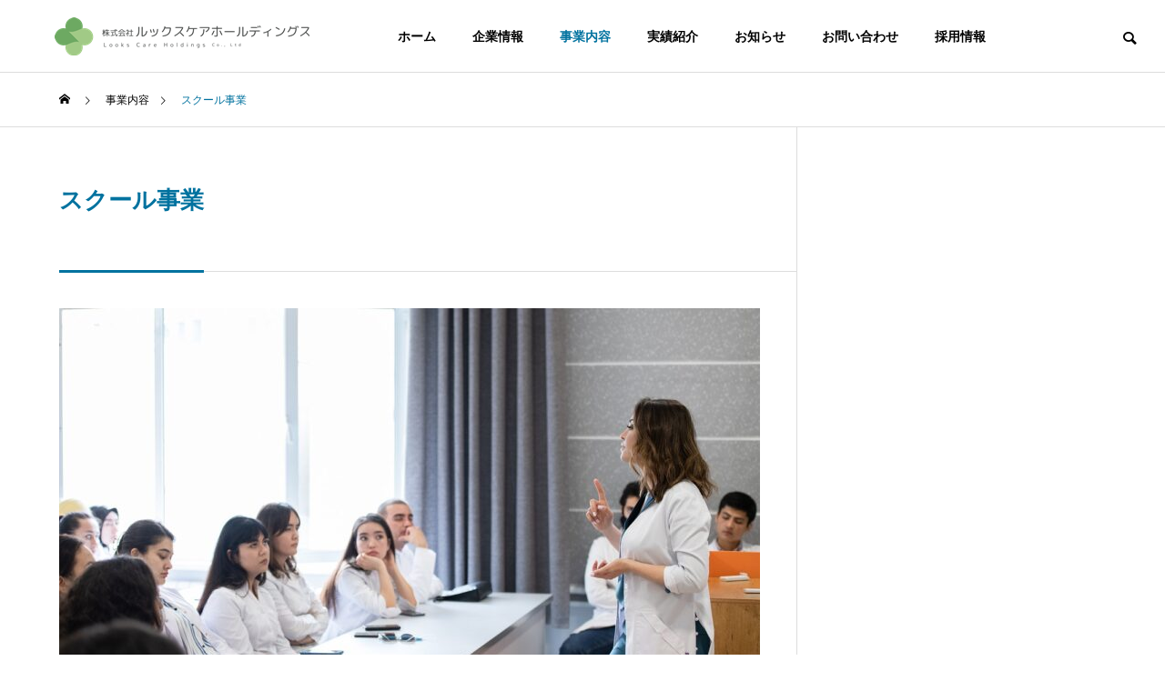

--- FILE ---
content_type: text/html; charset=UTF-8
request_url: http://lookscare-hd.com/business/human-resource
body_size: 11992
content:
<!DOCTYPE html>
<html class="pc" lang="ja">
<head>
<meta charset="UTF-8">
<!--[if IE]><meta http-equiv="X-UA-Compatible" content="IE=edge"><![endif]-->
<meta name="viewport" content="width=device-width">
<title>スクール事業 | 株式会社ルックスケアホールディングス</title>
<meta name="description" content="提携企業様と一緒にカリキュラムを作成し、美容療法を勉強したい医療関係者様、介護関係者様、美容関係者様対象としたスクールを立ち上げております。">
<link rel="pingback" href="http://lookscare-hd.com/xmlrpc.php">
<meta name='robots' content='max-image-preview:large' />
<link rel='dns-prefetch' href='//webfonts.xserver.jp' />
<link rel="alternate" type="application/rss+xml" title="株式会社ルックスケアホールディングス &raquo; フィード" href="http://lookscare-hd.com/feed" />
<link rel="alternate" type="application/rss+xml" title="株式会社ルックスケアホールディングス &raquo; コメントフィード" href="http://lookscare-hd.com/comments/feed" />
<link rel="alternate" title="oEmbed (JSON)" type="application/json+oembed" href="http://lookscare-hd.com/wp-json/oembed/1.0/embed?url=http%3A%2F%2Flookscare-hd.com%2Fbusiness%2Fhuman-resource" />
<link rel="alternate" title="oEmbed (XML)" type="text/xml+oembed" href="http://lookscare-hd.com/wp-json/oembed/1.0/embed?url=http%3A%2F%2Flookscare-hd.com%2Fbusiness%2Fhuman-resource&#038;format=xml" />
<style id='wp-img-auto-sizes-contain-inline-css' type='text/css'>
img:is([sizes=auto i],[sizes^="auto," i]){contain-intrinsic-size:3000px 1500px}
/*# sourceURL=wp-img-auto-sizes-contain-inline-css */
</style>
<link rel='stylesheet' id='style-css' href='http://lookscare-hd.com/wp-content/themes/solaris_tcd088/style.css?ver=2.0.4' type='text/css' media='all' />
<link rel='stylesheet' id='wp-block-library-css' href='http://lookscare-hd.com/wp-includes/css/dist/block-library/style.min.css?ver=6.9' type='text/css' media='all' />
<style id='global-styles-inline-css' type='text/css'>
:root{--wp--preset--aspect-ratio--square: 1;--wp--preset--aspect-ratio--4-3: 4/3;--wp--preset--aspect-ratio--3-4: 3/4;--wp--preset--aspect-ratio--3-2: 3/2;--wp--preset--aspect-ratio--2-3: 2/3;--wp--preset--aspect-ratio--16-9: 16/9;--wp--preset--aspect-ratio--9-16: 9/16;--wp--preset--color--black: #000000;--wp--preset--color--cyan-bluish-gray: #abb8c3;--wp--preset--color--white: #ffffff;--wp--preset--color--pale-pink: #f78da7;--wp--preset--color--vivid-red: #cf2e2e;--wp--preset--color--luminous-vivid-orange: #ff6900;--wp--preset--color--luminous-vivid-amber: #fcb900;--wp--preset--color--light-green-cyan: #7bdcb5;--wp--preset--color--vivid-green-cyan: #00d084;--wp--preset--color--pale-cyan-blue: #8ed1fc;--wp--preset--color--vivid-cyan-blue: #0693e3;--wp--preset--color--vivid-purple: #9b51e0;--wp--preset--gradient--vivid-cyan-blue-to-vivid-purple: linear-gradient(135deg,rgb(6,147,227) 0%,rgb(155,81,224) 100%);--wp--preset--gradient--light-green-cyan-to-vivid-green-cyan: linear-gradient(135deg,rgb(122,220,180) 0%,rgb(0,208,130) 100%);--wp--preset--gradient--luminous-vivid-amber-to-luminous-vivid-orange: linear-gradient(135deg,rgb(252,185,0) 0%,rgb(255,105,0) 100%);--wp--preset--gradient--luminous-vivid-orange-to-vivid-red: linear-gradient(135deg,rgb(255,105,0) 0%,rgb(207,46,46) 100%);--wp--preset--gradient--very-light-gray-to-cyan-bluish-gray: linear-gradient(135deg,rgb(238,238,238) 0%,rgb(169,184,195) 100%);--wp--preset--gradient--cool-to-warm-spectrum: linear-gradient(135deg,rgb(74,234,220) 0%,rgb(151,120,209) 20%,rgb(207,42,186) 40%,rgb(238,44,130) 60%,rgb(251,105,98) 80%,rgb(254,248,76) 100%);--wp--preset--gradient--blush-light-purple: linear-gradient(135deg,rgb(255,206,236) 0%,rgb(152,150,240) 100%);--wp--preset--gradient--blush-bordeaux: linear-gradient(135deg,rgb(254,205,165) 0%,rgb(254,45,45) 50%,rgb(107,0,62) 100%);--wp--preset--gradient--luminous-dusk: linear-gradient(135deg,rgb(255,203,112) 0%,rgb(199,81,192) 50%,rgb(65,88,208) 100%);--wp--preset--gradient--pale-ocean: linear-gradient(135deg,rgb(255,245,203) 0%,rgb(182,227,212) 50%,rgb(51,167,181) 100%);--wp--preset--gradient--electric-grass: linear-gradient(135deg,rgb(202,248,128) 0%,rgb(113,206,126) 100%);--wp--preset--gradient--midnight: linear-gradient(135deg,rgb(2,3,129) 0%,rgb(40,116,252) 100%);--wp--preset--font-size--small: 13px;--wp--preset--font-size--medium: 20px;--wp--preset--font-size--large: 36px;--wp--preset--font-size--x-large: 42px;--wp--preset--spacing--20: 0.44rem;--wp--preset--spacing--30: 0.67rem;--wp--preset--spacing--40: 1rem;--wp--preset--spacing--50: 1.5rem;--wp--preset--spacing--60: 2.25rem;--wp--preset--spacing--70: 3.38rem;--wp--preset--spacing--80: 5.06rem;--wp--preset--shadow--natural: 6px 6px 9px rgba(0, 0, 0, 0.2);--wp--preset--shadow--deep: 12px 12px 50px rgba(0, 0, 0, 0.4);--wp--preset--shadow--sharp: 6px 6px 0px rgba(0, 0, 0, 0.2);--wp--preset--shadow--outlined: 6px 6px 0px -3px rgb(255, 255, 255), 6px 6px rgb(0, 0, 0);--wp--preset--shadow--crisp: 6px 6px 0px rgb(0, 0, 0);}:where(.is-layout-flex){gap: 0.5em;}:where(.is-layout-grid){gap: 0.5em;}body .is-layout-flex{display: flex;}.is-layout-flex{flex-wrap: wrap;align-items: center;}.is-layout-flex > :is(*, div){margin: 0;}body .is-layout-grid{display: grid;}.is-layout-grid > :is(*, div){margin: 0;}:where(.wp-block-columns.is-layout-flex){gap: 2em;}:where(.wp-block-columns.is-layout-grid){gap: 2em;}:where(.wp-block-post-template.is-layout-flex){gap: 1.25em;}:where(.wp-block-post-template.is-layout-grid){gap: 1.25em;}.has-black-color{color: var(--wp--preset--color--black) !important;}.has-cyan-bluish-gray-color{color: var(--wp--preset--color--cyan-bluish-gray) !important;}.has-white-color{color: var(--wp--preset--color--white) !important;}.has-pale-pink-color{color: var(--wp--preset--color--pale-pink) !important;}.has-vivid-red-color{color: var(--wp--preset--color--vivid-red) !important;}.has-luminous-vivid-orange-color{color: var(--wp--preset--color--luminous-vivid-orange) !important;}.has-luminous-vivid-amber-color{color: var(--wp--preset--color--luminous-vivid-amber) !important;}.has-light-green-cyan-color{color: var(--wp--preset--color--light-green-cyan) !important;}.has-vivid-green-cyan-color{color: var(--wp--preset--color--vivid-green-cyan) !important;}.has-pale-cyan-blue-color{color: var(--wp--preset--color--pale-cyan-blue) !important;}.has-vivid-cyan-blue-color{color: var(--wp--preset--color--vivid-cyan-blue) !important;}.has-vivid-purple-color{color: var(--wp--preset--color--vivid-purple) !important;}.has-black-background-color{background-color: var(--wp--preset--color--black) !important;}.has-cyan-bluish-gray-background-color{background-color: var(--wp--preset--color--cyan-bluish-gray) !important;}.has-white-background-color{background-color: var(--wp--preset--color--white) !important;}.has-pale-pink-background-color{background-color: var(--wp--preset--color--pale-pink) !important;}.has-vivid-red-background-color{background-color: var(--wp--preset--color--vivid-red) !important;}.has-luminous-vivid-orange-background-color{background-color: var(--wp--preset--color--luminous-vivid-orange) !important;}.has-luminous-vivid-amber-background-color{background-color: var(--wp--preset--color--luminous-vivid-amber) !important;}.has-light-green-cyan-background-color{background-color: var(--wp--preset--color--light-green-cyan) !important;}.has-vivid-green-cyan-background-color{background-color: var(--wp--preset--color--vivid-green-cyan) !important;}.has-pale-cyan-blue-background-color{background-color: var(--wp--preset--color--pale-cyan-blue) !important;}.has-vivid-cyan-blue-background-color{background-color: var(--wp--preset--color--vivid-cyan-blue) !important;}.has-vivid-purple-background-color{background-color: var(--wp--preset--color--vivid-purple) !important;}.has-black-border-color{border-color: var(--wp--preset--color--black) !important;}.has-cyan-bluish-gray-border-color{border-color: var(--wp--preset--color--cyan-bluish-gray) !important;}.has-white-border-color{border-color: var(--wp--preset--color--white) !important;}.has-pale-pink-border-color{border-color: var(--wp--preset--color--pale-pink) !important;}.has-vivid-red-border-color{border-color: var(--wp--preset--color--vivid-red) !important;}.has-luminous-vivid-orange-border-color{border-color: var(--wp--preset--color--luminous-vivid-orange) !important;}.has-luminous-vivid-amber-border-color{border-color: var(--wp--preset--color--luminous-vivid-amber) !important;}.has-light-green-cyan-border-color{border-color: var(--wp--preset--color--light-green-cyan) !important;}.has-vivid-green-cyan-border-color{border-color: var(--wp--preset--color--vivid-green-cyan) !important;}.has-pale-cyan-blue-border-color{border-color: var(--wp--preset--color--pale-cyan-blue) !important;}.has-vivid-cyan-blue-border-color{border-color: var(--wp--preset--color--vivid-cyan-blue) !important;}.has-vivid-purple-border-color{border-color: var(--wp--preset--color--vivid-purple) !important;}.has-vivid-cyan-blue-to-vivid-purple-gradient-background{background: var(--wp--preset--gradient--vivid-cyan-blue-to-vivid-purple) !important;}.has-light-green-cyan-to-vivid-green-cyan-gradient-background{background: var(--wp--preset--gradient--light-green-cyan-to-vivid-green-cyan) !important;}.has-luminous-vivid-amber-to-luminous-vivid-orange-gradient-background{background: var(--wp--preset--gradient--luminous-vivid-amber-to-luminous-vivid-orange) !important;}.has-luminous-vivid-orange-to-vivid-red-gradient-background{background: var(--wp--preset--gradient--luminous-vivid-orange-to-vivid-red) !important;}.has-very-light-gray-to-cyan-bluish-gray-gradient-background{background: var(--wp--preset--gradient--very-light-gray-to-cyan-bluish-gray) !important;}.has-cool-to-warm-spectrum-gradient-background{background: var(--wp--preset--gradient--cool-to-warm-spectrum) !important;}.has-blush-light-purple-gradient-background{background: var(--wp--preset--gradient--blush-light-purple) !important;}.has-blush-bordeaux-gradient-background{background: var(--wp--preset--gradient--blush-bordeaux) !important;}.has-luminous-dusk-gradient-background{background: var(--wp--preset--gradient--luminous-dusk) !important;}.has-pale-ocean-gradient-background{background: var(--wp--preset--gradient--pale-ocean) !important;}.has-electric-grass-gradient-background{background: var(--wp--preset--gradient--electric-grass) !important;}.has-midnight-gradient-background{background: var(--wp--preset--gradient--midnight) !important;}.has-small-font-size{font-size: var(--wp--preset--font-size--small) !important;}.has-medium-font-size{font-size: var(--wp--preset--font-size--medium) !important;}.has-large-font-size{font-size: var(--wp--preset--font-size--large) !important;}.has-x-large-font-size{font-size: var(--wp--preset--font-size--x-large) !important;}
/*# sourceURL=global-styles-inline-css */
</style>

<style id='classic-theme-styles-inline-css' type='text/css'>
/*! This file is auto-generated */
.wp-block-button__link{color:#fff;background-color:#32373c;border-radius:9999px;box-shadow:none;text-decoration:none;padding:calc(.667em + 2px) calc(1.333em + 2px);font-size:1.125em}.wp-block-file__button{background:#32373c;color:#fff;text-decoration:none}
/*# sourceURL=/wp-includes/css/classic-themes.min.css */
</style>
<link rel='stylesheet' id='contact-form-7-css' href='http://lookscare-hd.com/wp-content/plugins/contact-form-7/includes/css/styles.css?ver=5.7.7' type='text/css' media='all' />
<script type="text/javascript" src="http://lookscare-hd.com/wp-includes/js/jquery/jquery.min.js?ver=3.7.1" id="jquery-core-js"></script>
<script type="text/javascript" src="http://lookscare-hd.com/wp-includes/js/jquery/jquery-migrate.min.js?ver=3.4.1" id="jquery-migrate-js"></script>
<script type="text/javascript" src="//webfonts.xserver.jp/js/xserverv3.js?fadein=0&amp;ver=2.0.4" id="typesquare_std-js"></script>
<link rel="https://api.w.org/" href="http://lookscare-hd.com/wp-json/" /><link rel="canonical" href="http://lookscare-hd.com/business/human-resource" />
<link rel='shortlink' href='http://lookscare-hd.com/?p=20' />

<link rel="stylesheet" href="http://lookscare-hd.com/wp-content/themes/solaris_tcd088/css/design-plus.css?ver=2.0.4">
<link rel="stylesheet" href="http://lookscare-hd.com/wp-content/themes/solaris_tcd088/css/sns-botton.css?ver=2.0.4">
<link rel="stylesheet" media="screen and (max-width:1201px)" href="http://lookscare-hd.com/wp-content/themes/solaris_tcd088/css/responsive.css?ver=2.0.4">
<link rel="stylesheet" media="screen and (max-width:1201px)" href="http://lookscare-hd.com/wp-content/themes/solaris_tcd088/css/footer-bar.css?ver=2.0.4">

<script src="http://lookscare-hd.com/wp-content/themes/solaris_tcd088/js/jquery.easing.1.4.js?ver=2.0.4"></script>
<script src="http://lookscare-hd.com/wp-content/themes/solaris_tcd088/js/jscript.js?ver=2.0.4"></script>
<script src="http://lookscare-hd.com/wp-content/themes/solaris_tcd088/js/jquery.cookie.min.js?ver=2.0.4"></script>
<script src="http://lookscare-hd.com/wp-content/themes/solaris_tcd088/js/comment.js?ver=2.0.4"></script>
<script src="http://lookscare-hd.com/wp-content/themes/solaris_tcd088/js/parallax.js?ver=2.0.4"></script>

<link rel="stylesheet" href="http://lookscare-hd.com/wp-content/themes/solaris_tcd088/js/simplebar.css?ver=2.0.4">
<script src="http://lookscare-hd.com/wp-content/themes/solaris_tcd088/js/simplebar.min.js?ver=2.0.4"></script>


<script src="http://lookscare-hd.com/wp-content/themes/solaris_tcd088/js/header_fix.js?ver=2.0.4"></script>


<style type="text/css">
body { font-size:18px; }
.common_headline { font-size:38px !important; }
@media screen and (max-width:750px) {
  body { font-size:16px; }
  .common_headline { font-size:22px !important; }
}
body, input, textarea { font-family: Arial, "ヒラギノ角ゴ ProN W3", "Hiragino Kaku Gothic ProN", "メイリオ", Meiryo, sans-serif; }

.rich_font, .p-vertical { font-family: Arial, "ヒラギノ角ゴ ProN W3", "Hiragino Kaku Gothic ProN", "メイリオ", Meiryo, sans-serif; font-weight:600; }

.rich_font_type1 { font-family: Arial, "ヒラギノ角ゴ ProN W3", "Hiragino Kaku Gothic ProN", "メイリオ", Meiryo, sans-serif; font-weight:600; }
.rich_font_type2 { font-family: Arial, "Hiragino Sans", "ヒラギノ角ゴ ProN", "Hiragino Kaku Gothic ProN", "游ゴシック", YuGothic, "メイリオ", Meiryo, sans-serif; font-weight:600; }
.rich_font_type3 { font-family: "Times New Roman" , "游明朝" , "Yu Mincho" , "游明朝体" , "YuMincho" , "ヒラギノ明朝 Pro W3" , "Hiragino Mincho Pro" , "HiraMinProN-W3" , "HGS明朝E" , "ＭＳ Ｐ明朝" , "MS PMincho" , serif; font-weight:600; }

.square_headline .headline { font-size:26px; }
.square_headline .sub_headline { font-size:16px; }
@media screen and (max-width:750px) {
  .square_headline .headline { font-size:20px; }
  .square_headline .sub_headline { font-size:14px; }
}

.pc body.use_header_fix #header:after { background:rgba(255,255,255,1); }
.pc body.use_header_fix #header:hover:after { background:rgba(255,255,255,1); }
#header_logo a { background:rgba(255,255,255,0); }
#header_logo .logo_text { color:#ffffff !important; font-size:32px; }
#footer_logo .logo_text { font-size:32px; }
@media screen and (max-width:1201px) {
  #header_logo .logo_text { font-size:24px; }
  #footer_logo .logo_text { font-size:24px; }
}
#global_menu > ul > li > a:hover, body.single #global_menu > ul > li.current-menu-item > a, body.single #global_menu > ul > li.active > a,
  #header.active #global_menu > ul > li.current-menu-item > a, #header.active #global_menu > ul > li.active > a, body.hide_header_image #global_menu > ul > li.current-menu-item > a, body.no_index_header_content #global_menu > ul > li.current-menu-item > a
    { color:#00729f !important; }
#global_menu ul ul a { color:#ffffff; background:#00729f; }
#global_menu ul ul a:hover { color:#ffffff; background:#00466d; }
#global_menu ul ul li.menu-item-has-children > a:before { color:#ffffff; }
.mobile #header:after { background:rgba(255,255,255,1); }
.mobile #header:hover:after { background:rgba(255,255,255,1); }
.mobile body.home.no_index_header_content #header { background:rgba(255,255,255,1); }
#drawer_menu { color:#ffffff; background:#000000; }
#drawer_menu a { color:#ffffff; }
#drawer_menu a:hover { color:#00466d; }
#mobile_menu a { color:#ffffff; border-color:#000000; }
#mobile_menu li li a { background:#333333; }
#mobile_menu a:hover, #drawer_menu .close_button:hover, #mobile_menu .child_menu_button:hover { color:#ffffff; background:#444444; }
#mobile_menu .child_menu_button .icon:before, #mobile_menu .child_menu_button:hover .icon:before { color:#ffffff; }
.megamenu .headline_area h3 .headline { font-size:24px; }
.megamenu_b .service_item_list .item a:after { background:rgba(0,0,0,0.5); }
#footer_banner a { color:#ffffff !important; }
#footer_banner .title { font-size:24px; }
#footer_banner .sub_title { font-size:14px; }
@media screen and (max-width:750px) {
  #footer_banner .title { font-size:18px; }
  #footer_banner .sub_title { font-size:12px; }
}
.author_profile .avatar_area img, .animate_image img, .animate_background .image {
  width:100%; height:auto;
  -webkit-transition: transform  0.5s ease;
  transition: transform  0.5s ease;
}
.author_profile a.avatar:hover img, .animate_image:hover img, .animate_background:hover .image {
  -webkit-transform: scale(1.2);
  transform: scale(1.2);
}


a { color:#000; }

#footer_menu .footer_menu li:first-of-type a, #return_top2 a:hover:before, #bread_crumb, #bread_crumb li.last, .tcd_banner_widget .headline, .post_slider_widget .slick-arrow:hover:before,
  #post_title2 .title, #service_banner .main_title, .megamenu .headline_area h3 .headline, .news_category_list li.active a, .news_category_sort_button li.active a, .sns_button_list.color_type2 li.contact a:before,
    .tab_content_top .tab .item.active, .cb_tab_content .tab_content_bottom .title, .cb_headline .headline, .faq_list .question.active, .faq_list .question:hover, .author_profile .author_link li.contact a:before, .author_profile .author_link li.user_url a:before
      { color:#00729f; }

.square_headline, .page_navi span.current, #post_pagination p, #comment_tab li.active a, .news_category_list li.active a:before, .news_category_sort_button li.active a:before,
  .tab_content_bottom .slick-dots button:hover::before, .tab_content_bottom .slick-dots .slick-active button::before,
    .faq_list .question.active:before, .faq_list .question:hover:before, .faq_list .question:hover:after, #return_top a
      { background:#00729f; }

.page_navi span.current, #post_pagination p, .design_headline2 span, #post_title2 .title, .project_list .category, #project_title_area .category
  { border-color:#00729f; }

.category_list_widget li.current-menu-item a, .category_list_widget li.current-menu-parent a { background:rgba(0,114,159,0.5); border-color:#fff; color:#fff; }

a:hover, #footer_top a:hover, #footer_social_link li a:hover:before, #footer_menu .footer_menu li:first-of-type a:hover, #next_prev_post a:hover, #bread_crumb li a:hover, #bread_crumb li.home a:hover:before,
  .single_copy_title_url_btn:hover, .tcdw_search_box_widget .search_area .search_button:hover:before, .widget_tab_post_list_button div:hover,
    #single_author_title_area .author_link li a:hover:before, .author_profile a:hover, #post_meta_bottom a:hover, .cardlink_title a:hover,
      .comment a:hover, .comment_form_wrapper a:hover, #searchform .submit_button:hover:before, .p-dropdown__title:hover:after
        { color:#00466d; }

.page_navi a:hover, #post_pagination a:hover, #p_readmore .button:hover, .c-pw__btn:hover, #comment_tab li a:hover, #submit_comment:hover, #cancel_comment_reply a:hover,
  #wp-calendar #prev a:hover, #wp-calendar #next a:hover, #wp-calendar td a:hover, #comment_tab li a:hover, #return_top a:hover
    { background-color:#00466d; }

.page_navi a:hover, #post_pagination a:hover, #comment_textarea textarea:focus, .c-pw__box-input:focus
  { border-color:#00466d; }

.post_content a, .custom-html-widget a { color:#000000; }
.post_content a:hover, .custom-html-widget a:hover { color:#00466d; }

.design_button.type1 a { color:#ffffff !important; background:#00729f; }
.design_button.type1 a:hover { color:#ffffff !important; background:#00466d; }
.cat_id1 { background-color:#00729f; }
.cat_id1:hover { background-color:#00466d; }
.news_cat_id7 { background-color:#c4c400; }
.news_cat_id7:hover { background-color:#929200; }
.news_cat_id23 { background-color:#c4c400; }
.news_cat_id23:hover { background-color:#929200; }
.mw_wp_form {
    max-width: 750px;
    margin: auto;
}
.mw_wp_form table {
    width: 100%;
    border-top: 1px solid #ddd;
    border-left: 1px solid #ddd;
    box-sizing: border-box;
}
.mw_wp_form .privacy-check {
    text-align: center;
    margin: 30px auto;
}
.mwform-checkbox-field label, .mwform-radio-field label {
    font-weight: normal;
    margin-bottom: 0;
}
.mwform-checkbox-field input, .mwform-radio-field input {
    margin-right: 5px;
}
.mwform-checkbox-field label, .mwform-radio-field label {
    font-weight: normal;
    margin-bottom: 0;
}
.mw_wp_form sup {
    color: #f00;
    margin: auto 2px;
    font-size: 90%;
}
.mw_wp_form .privacy-check a {
    text-decoration: underline;
    color: #5b9933;
}
.mw_wp_form .form-btn {
    text-align: center;
    margin: 30px auto;
}
ul, li {
    list-style-type: none;
}
.mw_wp_form .form-btn ul li {
    display: inline-block;
    vertical-align: middle;
}
.mw_wp_form .form-btn ul li input.your-submit {
    width: 300px;
    background: #F00;
}
.mw_wp_form .form-btn ul li input {
    font-family: -apple-system, BlinkMacSystemFont, "Helvetica Neue", YuGothic, "ヒラギノ角ゴ ProN W3", Hiragino Kaku Gothic ProN, Arial, "メイリオ", Meiryo, sans-serif;
    height: 50px;
    line-height: 50px;
    font-size: 16px;
    border: none;
    color: #fff;
    margin: 15px 10px;
    border-radius: 6px;
}
.mw_wp_form table input[type='text'], .mw_wp_form table input[type='textarea'], .mw_wp_form table input[type='email'] {
    border: 1px solid #ccc;
    padding: 5px;
    width: 80%;
    box-sizing: border-box;
    font-size: 14px;
}
.mw_wp_form table th {
    vertical-align: top;
    background: #f8f8f8;
    width: 30%;
    font-weight: normal;
}
.mw_wp_form table td {
    width: 70%;
}
.mw_wp_form table input[type='text'].tel {
    width: auto;
    box-sizing: border-box;
}
.mw_wp_form .form-btn ul li input.your-back {
    width: 200px;
    background: #9a9a9a;
}

@media screen and (min-width: 750px) {
 #header {
     padding-left: 240px;
 }
}

@media screen and (max-width: 1201px){
 #mobile_menu a {
    height: 40px;
    line-height: 40px;
 }
 #mobile_menu .child_menu_button {
    height: 40px;
 }
 .tab_content_bottom .catch {
    font-size: 18px;
 }
 .tab_content_top .tab .item {
    width: 25%;
    padding: 0 5px;
 }
 .tab_content_top {
    height: 460px;
 }
 .tab_content_top .tab {
    text-align: center;
 }
}


.styled_h2 {
  font-size:26px !important; text-align:left; color:#ffffff; background:#000000;  border-top:0px solid #dddddd;
  border-bottom:0px solid #dddddd;
  border-left:0px solid #dddddd;
  border-right:0px solid #dddddd;
  padding:15px 15px 15px 15px !important;
  margin:0px 0px 30px !important;
}
.styled_h3 {
  font-size:22px !important; text-align:left; color:#000000;   border-top:0px solid #dddddd;
  border-bottom:0px solid #dddddd;
  border-left:2px solid #000000;
  border-right:0px solid #dddddd;
  padding:6px 0px 6px 16px !important;
  margin:0px 0px 30px !important;
}
.styled_h4 {
  font-size:18px !important; text-align:left; color:#000000;   border-top:0px solid #dddddd;
  border-bottom:1px solid #dddddd;
  border-left:0px solid #dddddd;
  border-right:0px solid #dddddd;
  padding:3px 0px 3px 20px !important;
  margin:0px 0px 30px !important;
}
.styled_h5 {
  font-size:14px !important; text-align:left; color:#000000;   border-top:0px solid #dddddd;
  border-bottom:1px solid #dddddd;
  border-left:0px solid #dddddd;
  border-right:0px solid #dddddd;
  padding:3px 0px 3px 24px !important;
  margin:0px 0px 30px !important;
}
.q_custom_button1 {
  color:#ffffff !important;
  border-color:rgba(83,83,83,1);
}
.q_custom_button1.animation_type1 { background:#535353; }
.q_custom_button1:hover, .q_custom_button1:focus {
  color:#ffffff !important;
  border-color:rgba(125,125,125,1);
}
.q_custom_button1.animation_type1:hover { background:#7d7d7d; }
.q_custom_button1:before { background:#7d7d7d; }
.q_custom_button2 {
  color:#ffffff !important;
  border-color:rgba(83,83,83,1);
}
.q_custom_button2.animation_type1 { background:#535353; }
.q_custom_button2:hover, .q_custom_button2:focus {
  color:#ffffff !important;
  border-color:rgba(125,125,125,1);
}
.q_custom_button2.animation_type1:hover { background:#7d7d7d; }
.q_custom_button2:before { background:#7d7d7d; }
.speech_balloon_left1 .speach_balloon_text { background-color: #ffdfdf; border-color: #ffdfdf; color: #000000 }
.speech_balloon_left1 .speach_balloon_text::before { border-right-color: #ffdfdf }
.speech_balloon_left1 .speach_balloon_text::after { border-right-color: #ffdfdf }
.speech_balloon_left2 .speach_balloon_text { background-color: #ffffff; border-color: #ff5353; color: #000000 }
.speech_balloon_left2 .speach_balloon_text::before { border-right-color: #ff5353 }
.speech_balloon_left2 .speach_balloon_text::after { border-right-color: #ffffff }
.speech_balloon_right1 .speach_balloon_text { background-color: #ccf4ff; border-color: #ccf4ff; color: #000000 }
.speech_balloon_right1 .speach_balloon_text::before { border-left-color: #ccf4ff }
.speech_balloon_right1 .speach_balloon_text::after { border-left-color: #ccf4ff }
.speech_balloon_right2 .speach_balloon_text { background-color: #ffffff; border-color: #0789b5; color: #000000 }
.speech_balloon_right2 .speach_balloon_text::before { border-left-color: #0789b5 }
.speech_balloon_right2 .speach_balloon_text::after { border-left-color: #ffffff }
.qt_google_map .pb_googlemap_custom-overlay-inner { background:#00729f; color:#ffffff; }
.qt_google_map .pb_googlemap_custom-overlay-inner::after { border-color:#00729f transparent transparent transparent; }
</style>

<style id="current-page-style" type="text/css">
#post_title2 .title { font-size:26px; }
#service_banner .item, #service_banner .content { background:#f6f6f6; }
#service_banner .main_title { font-size:24px; }
#service_banner .desc { font-size:16px; }
@media screen and (max-width:750px) {
  #post_title2 .title { font-size:18px; }
  #service_banner .main_title { font-size:18px; }
  #service_banner .desc { font-size:12px; }
}
</style>

<script type="text/javascript">
jQuery(document).ready(function($){

  if( $('.megamenu_a .slider').length ){
    $('.megamenu_a .slider').slick({
      infinite: true,
      dots: false,
      arrows: false,
      slidesToShow: 3,
      slidesToScroll: 1,
      swipeToSlide: true,
      touchThreshold: 20,
      adaptiveHeight: false,
      pauseOnHover: true,
      autoplay: true,
      fade: false,
      easing: 'easeOutExpo',
      speed: 700,
      autoplaySpeed: 5000
    });
    $('.megamenu_a .prev_item').on('click', function() {
      $(this).closest('.megamenu_a').find('.slider').slick('slickPrev');
    });
    $('.megamenu_a .next_item').on('click', function() {
      $(this).closest('.megamenu_a').find('.slider').slick('slickNext');
    });
  };

  if( $('.megamenu_b .service_list_area').length ){
    $(".megamenu_b .service_item_list .item").hover(function(){
      $(this).siblings().removeClass('active');
      $(this).addClass('active');
      service_id = $(this).data('service-id');
      $(this).closest('.service_list_area').find('.service_image_list .image').removeClass('active');
      $('#' + service_id).addClass('active');
    }, function(){
      $(this).removeClass('active');
    });
  };

});
</script>

<meta name="generator" content="Elementor 3.18.0; features: e_dom_optimization, e_optimized_assets_loading, e_optimized_css_loading, e_font_icon_svg, additional_custom_breakpoints, block_editor_assets_optimize, e_image_loading_optimization; settings: css_print_method-external, google_font-enabled, font_display-swap">
<link rel='stylesheet' id='slick-style-css' href='http://lookscare-hd.com/wp-content/themes/solaris_tcd088/js/slick.css?ver=1.0.0' type='text/css' media='all' />
</head>
<body id="body" class="wp-singular service-template-default single single-service postid-20 wp-theme-solaris_tcd088 use_header_fix use_mobile_header_fix elementor-default elementor-kit-216">


 
 
 <header id="header">
    <div id="header_logo">
   <p class="logo">
 <a href="http://lookscare-hd.com/" title="株式会社ルックスケアホールディングス">
    <img class="logo_image" src="http://lookscare-hd.com/wp-content/uploads/2023/09/logo-big3.png?1769105164" alt="株式会社ルックスケアホールディングス" title="株式会社ルックスケアホールディングス" width="280" height="42" />
     </a>
</p>

  </div>
    <div id="header_search">
   <div id="header_search_button"></div>
   <form role="search" method="get" id="header_searchform" action="http://lookscare-hd.com">
    <div class="input_area"><input type="text" value="" id="header_search_input" name="s" autocomplete="off"></div>
    <div class="button"><label for="header_search_button"></label><input type="submit" id="header_search_button" value=""></div>
   </form>
  </div>
      <a id="global_menu_button" href="#"><span></span><span></span><span></span></a>
  <nav id="global_menu">
   <ul id="menu-%e3%83%a1%e3%82%a4%e3%83%b3%e3%83%a1%e3%83%8b%e3%83%a5%e3%83%bc" class="menu"><li id="menu-item-49" class="menu-item menu-item-type-post_type menu-item-object-page menu-item-home menu-item-49 "><a href="http://lookscare-hd.com/">ホーム</a></li>
<li id="menu-item-271" class="menu-item menu-item-type-post_type menu-item-object-page menu-item-271 "><a href="http://lookscare-hd.com/%e4%bc%81%e6%a5%ad%e6%83%85%e5%a0%b1%e3%83%9a%e3%83%a9%e3%82%a4%e3%83%81">企業情報</a></li>
<li id="menu-item-55" class="menu-item menu-item-type-post_type_archive menu-item-object-service current-menu-ancestor current-menu-parent menu-item-has-children menu-item-55 current-menu-item"><a href="http://lookscare-hd.com/business" class="megamenu_button type3" data-megamenu="js-megamenu55">事業内容</a>
<ul class="sub-menu">
	<li id="menu-item-59" class="menu-item menu-item-type-post_type menu-item-object-service menu-item-59 "><a href="http://lookscare-hd.com/business/salon1">病院内サロンの企画・運営</a></li>
	<li id="menu-item-56" class="menu-item menu-item-type-post_type menu-item-object-service current-menu-item menu-item-56 "><a href="http://lookscare-hd.com/business/human-resource" aria-current="page">スクール事業</a></li>
	<li id="menu-item-57" class="menu-item menu-item-type-post_type menu-item-object-service menu-item-57 "><a href="http://lookscare-hd.com/business/seminars">各種研修・セミナー</a></li>
</ul>
</li>
<li id="menu-item-60" class="menu-item menu-item-type-post_type_archive menu-item-object-project menu-item-has-children menu-item-60 "><a href="http://lookscare-hd.com/project">実績紹介</a>
<ul class="sub-menu">
	<li id="menu-item-61" class="menu-item menu-item-type-post_type menu-item-object-project menu-item-61 "><a href="http://lookscare-hd.com/project/caremake-room">CAREMAKE ROOM大分</a></li>
</ul>
</li>
<li id="menu-item-63" class="menu-item menu-item-type-custom menu-item-object-custom menu-item-63 "><a href="http://lookscare-hd.com/news">お知らせ</a></li>
<li id="menu-item-65" class="menu-item menu-item-type-post_type menu-item-object-page menu-item-65 "><a href="http://lookscare-hd.com/contact">お問い合わせ</a></li>
<li id="menu-item-64" class="menu-item menu-item-type-post_type menu-item-object-page menu-item-64 "><a href="http://lookscare-hd.com/adoption">採用情報</a></li>
</ul>  </nav>
    <div class="megamenu megamenu_b" id="js-megamenu55">
 <div class="megamenu_inner">

  
  <div class="service_list_area">

   <div class="service_item_list">
        <div class="item" data-service-id="mega_service_id_22_55">
     <a href="http://lookscare-hd.com/business/salon1">
      <div class="content">
       <h3 class="title rich_font">CAREMAKE ROOM</h3>
       <p class="sub_title">ケアメイクルーム</p>      </div>
     </a>
    </div>
        <div class="item" data-service-id="mega_service_id_20_55">
     <a href="http://lookscare-hd.com/business/human-resource">
      <div class="content">
       <h3 class="title rich_font">PROMOTION</h3>
       <p class="sub_title">プロモーション</p>      </div>
     </a>
    </div>
        <div class="item" data-service-id="mega_service_id_19_55">
     <a href="http://lookscare-hd.com/business/seminars">
      <div class="content">
       <h3 class="title rich_font">PROJECT</h3>
       <p class="sub_title">プロジェクト</p>      </div>
     </a>
    </div>
       </div>

   <div class="service_image_list">
        <div class="image active" id="mega_service_id_22_55" style="background:url(http://lookscare-hd.com/wp-content/uploads/2023/11/IMG_7670.jpeg) no-repeat center center; background-size:cover;">
          <div class="overlay" style="background-color:rgba(0,0,0,0.3);"></div>
         </div>
        <div class="image" id="mega_service_id_20_55" style="background:url(http://lookscare-hd.com/wp-content/uploads/2023/11/jamila-polatova-7261803_1280.jpg) no-repeat center center; background-size:cover;">
          <div class="overlay" style="background-color:rgba(0,0,0,0.3);"></div>
         </div>
        <div class="image" id="mega_service_id_19_55" style="background:url(http://lookscare-hd.com/wp-content/uploads/2023/07/sidorova-alice-2vLe7yNQ-RA-unsplash-scaled.jpg) no-repeat center center; background-size:cover;">
          <div class="overlay" style="background-color:rgba(0,0,0,0.3);"></div>
         </div>
       </div>

  </div>

 </div><!-- END .megamenu_b_inner -->
</div><!-- END .megamenu_b -->
 </header>

 
<div id="container" >

 
<div id="bread_crumb">
 <ul class="clearfix" itemscope itemtype="http://schema.org/BreadcrumbList">
  <li itemprop="itemListElement" itemscope itemtype="http://schema.org/ListItem" class="home"><a itemprop="item" href="http://lookscare-hd.com/"><span itemprop="name">ホーム</span></a><meta itemprop="position" content="1"></li>
 <li itemprop="itemListElement" itemscope itemtype="http://schema.org/ListItem"><a itemprop="item" href="http://lookscare-hd.com/business"><span itemprop="name">事業内容</span></a><meta itemprop="position" content="2"></li>
 <li class="last" itemprop="itemListElement" itemscope itemtype="http://schema.org/ListItem"><span itemprop="name">スクール事業</span><meta itemprop="position" content="3"></li>
  </ul>
</div>

<div id="main_contents">

 <div id="main_col">

 
  <article id="article">

   
   <div id="post_title2">
    <h1 class="title rich_font entry-title"><span>スクール事業</span></h1>
   </div>

      <div id="post_image2_wrap">
    <div id="post_image2" style="background:url(http://lookscare-hd.com/wp-content/uploads/2023/11/jamila-polatova-7261803_1280-770x440.jpg) no-repeat center center; background-size:cover;"></div>
   </div>
   
   
      <div class="post_content clearfix">
    <p><span style="font-weight: 400;">提携企業様と一緒にカリキュラムを作成し、</span><span style="font-weight: 400;">美容療法を勉強したい医療関係者様、介護関係者様、美容関係者様対象とした</span><span style="font-weight: 400;">スクールを立ち上げております。</span></p>
<p><span style="font-weight: 400;">スクールのカリキュラムは</span><span style="font-weight: 400;">美容業界で有名な講師様や、大手美容会社の方を講師に呼び</span><span style="font-weight: 400;">座学から実践、発表、フィードバック等、</span><span style="font-weight: 400;">確実に知識を身に付けられるような講座を、作成しております。</span></p>
<p><span style="font-weight: 400;">又、独立したい人向けの講座も準備しております。</span></p>
   </div>

  </article><!-- END #article -->

  
  
 </div><!-- END #main_col -->

 
</div><!-- END #main_contents -->

 <footer id="footer">

  
  <div id="return_top2">
   <a href="#body"><span>TOP</span></a>
  </div>

    <div id="footer_top">
      <div id="footer_logo">
    
<h2 class="logo">
 <a href="http://lookscare-hd.com/" title="株式会社ルックスケアホールディングス">
    <img class="logo_image" src="http://lookscare-hd.com/wp-content/uploads/2023/09/logo-big3.png?1769105164" alt="株式会社ルックスケアホールディングス" title="株式会社ルックスケアホールディングス" width="280" height="42" />
     </a>
</h2>

   </div>
         <ul id="footer_sns" class="sns_button_list clearfix color_type1">
                            <li class="rss"><a href="http://lookscare-hd.com/feed" rel="nofollow noopener" target="_blank" title="RSS"><span>RSS</span></a></li>   </ul>
     </div><!-- END #footer_top -->
  
    <div id="footer_menu">
      <div class="footer_menu">
    <ul id="menu-%e3%83%95%e3%83%83%e3%82%bf%e3%83%bc1" class="menu"><li id="menu-item-113" class="menu-item menu-item-type-post_type menu-item-object-page menu-item-home menu-item-113 "><a href="http://lookscare-hd.com/">ホーム</a></li>
<li id="menu-item-127" class="menu-item menu-item-type-post_type menu-item-object-page menu-item-privacy-policy menu-item-127 "><a rel="privacy-policy" href="http://lookscare-hd.com/privacy-policy">プライバシーポリシー</a></li>
</ul>   </div>
         <div class="footer_menu">
    <ul id="menu-%e3%83%95%e3%83%83%e3%82%bf%e3%83%bc2" class="menu"><li id="menu-item-176" class="menu-item menu-item-type-custom menu-item-object-custom menu-item-176 "><a href="https://lookscare-hd.com/company">会社情報</a></li>
<li id="menu-item-115" class="menu-item menu-item-type-post_type menu-item-object-company menu-item-115 "><a href="http://lookscare-hd.com/company/corporate-philosophy">企業理念</a></li>
<li id="menu-item-116" class="menu-item menu-item-type-post_type menu-item-object-company menu-item-116 "><a href="http://lookscare-hd.com/company/company-profile">会社概要</a></li>
<li id="menu-item-117" class="menu-item menu-item-type-post_type menu-item-object-company menu-item-117 "><a href="http://lookscare-hd.com/company/partner-company">協力会社</a></li>
</ul>   </div>
         <div class="footer_menu">
    <ul id="menu-%e3%83%95%e3%83%83%e3%82%bf%e3%83%bc3" class="menu"><li id="menu-item-177" class="menu-item menu-item-type-custom menu-item-object-custom menu-item-177 "><a href="https://lookscare-hd.com/business">事業内容</a></li>
<li id="menu-item-118" class="menu-item menu-item-type-post_type menu-item-object-service menu-item-118 "><a href="http://lookscare-hd.com/business/salon1">病院内サロンの企画・運営</a></li>
<li id="menu-item-119" class="menu-item menu-item-type-post_type menu-item-object-service menu-item-119 "><a href="http://lookscare-hd.com/business/salon2">病院内サロンECサイトの開発・運営</a></li>
<li id="menu-item-120" class="menu-item menu-item-type-post_type menu-item-object-service current-menu-item menu-item-120 "><a href="http://lookscare-hd.com/business/human-resource" aria-current="page">スクール事業</a></li>
<li id="menu-item-121" class="menu-item menu-item-type-post_type menu-item-object-service menu-item-121 "><a href="http://lookscare-hd.com/business/seminars">各種研修・セミナー</a></li>
</ul>   </div>
         <div class="footer_menu">
    <ul id="menu-%e3%83%95%e3%83%83%e3%82%bf%e3%83%bc4" class="menu"><li id="menu-item-124" class="menu-item menu-item-type-post_type menu-item-object-page menu-item-124 "><a href="http://lookscare-hd.com/adoption">採用情報</a></li>
<li id="menu-item-125" class="menu-item menu-item-type-custom menu-item-object-custom menu-item-125 "><a href="http://lookscare-hd.com/news">お知らせ</a></li>
<li id="menu-item-123" class="menu-item menu-item-type-post_type menu-item-object-page menu-item-123 "><a href="http://lookscare-hd.com/contact">お問い合わせ</a></li>
</ul>   </div>
     </div>
  
    <div id="footer_banner">
      <div class="item">
    <a class="link animate_background" href="http://lookscare-hd.com/adoption">
     <div class="title_area">
      <h3 class="title rich_font_type2">採用情報</h3>
      <p class="sub_title">RECRUIT</p>     </div>
          <div class="overlay" style="background: -moz-linear-gradient(left,  rgba(0,0,0,0.6) 0%, rgba(0,0,0,0) 100%); background: -webkit-linear-gradient(left,  rgba(0,0,0,0.6) 0%,rgba(0,0,0,0) 100%); background: linear-gradient(to right,  rgba(0,0,0,0.6) 0%,rgba(0,0,0,0) 100%);"></div>
          <div class="image_wrap">
      <div class="image" style="background:url(http://lookscare-hd.com/wp-content/uploads/2023/11/jamila-polatova-7261803_1280.jpg) no-repeat center center; background-size:cover;"></div>
     </div>
    </a>
   </div>
      <div class="item">
    <a class="link animate_background" href="http://lookscare-hd.com/news">
     <div class="title_area">
      <h3 class="title rich_font_type2">新着情報</h3>
      <p class="sub_title">NEWS</p>     </div>
          <div class="overlay" style="background: -moz-linear-gradient(left,  rgba(0,0,0,0.6) 0%, rgba(0,0,0,0) 100%); background: -webkit-linear-gradient(left,  rgba(0,0,0,0.6) 0%,rgba(0,0,0,0) 100%); background: linear-gradient(to right,  rgba(0,0,0,0.6) 0%,rgba(0,0,0,0) 100%);"></div>
          <div class="image_wrap">
      <div class="image" style="background:url(http://lookscare-hd.com/wp-content/uploads/2023/11/stethoscope-6497490_1280.jpg) no-repeat center center; background-size:cover;"></div>
     </div>
    </a>
   </div>
      <div class="item">
    <a class="link animate_background" href="http://lookscare-hd.com/privacy-policy">
     <div class="title_area">
      <h3 class="title rich_font_type2">プライバシーポリシー</h3>
      <p class="sub_title">POLICY</p>     </div>
          <div class="overlay" style="background: -moz-linear-gradient(left,  rgba(0,0,0,0.6) 0%, rgba(0,0,0,0) 100%); background: -webkit-linear-gradient(left,  rgba(0,0,0,0.6) 0%,rgba(0,0,0,0) 100%); background: linear-gradient(to right,  rgba(0,0,0,0.6) 0%,rgba(0,0,0,0) 100%);"></div>
          <div class="image_wrap">
      <div class="image" style="background:url(http://lookscare-hd.com/wp-content/uploads/2023/08/1450-1050-header01.jpg) no-repeat center center; background-size:cover;"></div>
     </div>
    </a>
   </div>
      <div class="item">
    <a class="link animate_background" href="http://lookscare-hd.com/contact">
     <div class="title_area">
      <h3 class="title rich_font_type2">お問い合わせ</h3>
      <p class="sub_title">CONTACT</p>     </div>
          <div class="overlay" style="background: -moz-linear-gradient(left,  rgba(0,0,0,0.6) 0%, rgba(0,0,0,0) 100%); background: -webkit-linear-gradient(left,  rgba(0,0,0,0.6) 0%,rgba(0,0,0,0) 100%); background: linear-gradient(to right,  rgba(0,0,0,0.6) 0%,rgba(0,0,0,0) 100%);"></div>
          <div class="image_wrap">
      <div class="image" style="background:url(http://lookscare-hd.com/wp-content/uploads/2023/07/362-200-05.jpg) no-repeat center center; background-size:cover;"></div>
     </div>
    </a>
   </div>
     </div><!-- END #footer_banner -->
  
    <div id="footer_menu_bottom">
   <ul id="menu-%e3%83%a1%e3%82%a4%e3%83%b3%e3%83%95%e3%83%83%e3%82%bf%e3%83%bc" class="menu"><li id="menu-item-170" class="menu-item menu-item-type-post_type menu-item-object-page menu-item-home menu-item-170 "><a href="http://lookscare-hd.com/">ホーム</a></li>
<li id="menu-item-171" class="menu-item menu-item-type-post_type menu-item-object-page menu-item-171 "><a href="http://lookscare-hd.com/contact">お問い合わせ</a></li>
<li id="menu-item-172" class="menu-item menu-item-type-post_type menu-item-object-page menu-item-172 "><a href="http://lookscare-hd.com/adoption">採用情報</a></li>
</ul>  </div>
  
  
    <p id="copyright">Copyright © 2021 lookscare-hd</p>

 </footer>

 <div id="return_top">
  <a href="#body"><span>TOP</span></a>
 </div>

 
</div><!-- #container -->

<div id="drawer_menu">
 <nav>
   <ul id="mobile_menu" class="menu"><li class="menu-item menu-item-type-post_type menu-item-object-page menu-item-home menu-item-49 "><a href="http://lookscare-hd.com/">ホーム</a></li>
<li class="menu-item menu-item-type-post_type menu-item-object-page menu-item-271 "><a href="http://lookscare-hd.com/%e4%bc%81%e6%a5%ad%e6%83%85%e5%a0%b1%e3%83%9a%e3%83%a9%e3%82%a4%e3%83%81">企業情報</a></li>
<li class="menu-item menu-item-type-post_type_archive menu-item-object-service current-menu-ancestor current-menu-parent menu-item-has-children menu-item-55 current-menu-item"><a href="http://lookscare-hd.com/business" class="megamenu_button type3" data-megamenu="js-megamenu55">事業内容</a>
<ul class="sub-menu">
	<li class="menu-item menu-item-type-post_type menu-item-object-service menu-item-59 "><a href="http://lookscare-hd.com/business/salon1">病院内サロンの企画・運営</a></li>
	<li class="menu-item menu-item-type-post_type menu-item-object-service current-menu-item menu-item-56 "><a href="http://lookscare-hd.com/business/human-resource" aria-current="page">スクール事業</a></li>
	<li class="menu-item menu-item-type-post_type menu-item-object-service menu-item-57 "><a href="http://lookscare-hd.com/business/seminars">各種研修・セミナー</a></li>
</ul>
</li>
<li class="menu-item menu-item-type-post_type_archive menu-item-object-project menu-item-has-children menu-item-60 "><a href="http://lookscare-hd.com/project">実績紹介</a>
<ul class="sub-menu">
	<li class="menu-item menu-item-type-post_type menu-item-object-project menu-item-61 "><a href="http://lookscare-hd.com/project/caremake-room">CAREMAKE ROOM大分</a></li>
</ul>
</li>
<li class="menu-item menu-item-type-custom menu-item-object-custom menu-item-63 "><a href="http://lookscare-hd.com/news">お知らせ</a></li>
<li class="menu-item menu-item-type-post_type menu-item-object-page menu-item-65 "><a href="http://lookscare-hd.com/contact">お問い合わせ</a></li>
<li class="menu-item menu-item-type-post_type menu-item-object-page menu-item-64 "><a href="http://lookscare-hd.com/adoption">採用情報</a></li>
</ul> </nav>
  <div id="mobile_banner">
   </div><!-- END #footer_mobile_banner -->
</div>

<script>


jQuery(document).ready(function($){

  
  $("#page_header .bg_image").addClass('animate');
  $("#page_header .animate_item").each(function(i){
    $(this).delay(i *700).queue(function(next) {
      $(this).addClass('animate');
      next();
    });
  });

  if( $('#page_header .animation_type2').length ){
    setTimeout(function(){
      $("#page_header .animation_type2 span").each(function(i){
        $(this).delay(i * 50).queue(function(next) {
          $(this).addClass('animate');
          next();
        });
      });
    }, 500);
  };

  $(window).on('scroll load', function(i) {
    var scTop = $(this).scrollTop();
    var scBottom = scTop + $(this).height();
    $('.inview').each( function(i) {
      var thisPos = $(this).offset().top + 100;
      if ( thisPos < scBottom ) {
        $(this).addClass('animate');
      }
    });
  });

});

</script>


<script type="speculationrules">
{"prefetch":[{"source":"document","where":{"and":[{"href_matches":"/*"},{"not":{"href_matches":["/wp-*.php","/wp-admin/*","/wp-content/uploads/*","/wp-content/*","/wp-content/plugins/*","/wp-content/themes/solaris_tcd088/*","/*\\?(.+)"]}},{"not":{"selector_matches":"a[rel~=\"nofollow\"]"}},{"not":{"selector_matches":".no-prefetch, .no-prefetch a"}}]},"eagerness":"conservative"}]}
</script>
<script type="text/javascript" src="http://lookscare-hd.com/wp-includes/js/comment-reply.min.js?ver=6.9" id="comment-reply-js" async="async" data-wp-strategy="async" fetchpriority="low"></script>
<script type="text/javascript" src="http://lookscare-hd.com/wp-content/plugins/contact-form-7/includes/swv/js/index.js?ver=5.7.7" id="swv-js"></script>
<script type="text/javascript" id="contact-form-7-js-extra">
/* <![CDATA[ */
var wpcf7 = {"api":{"root":"http://lookscare-hd.com/wp-json/","namespace":"contact-form-7/v1"}};
//# sourceURL=contact-form-7-js-extra
/* ]]> */
</script>
<script type="text/javascript" src="http://lookscare-hd.com/wp-content/plugins/contact-form-7/includes/js/index.js?ver=5.7.7" id="contact-form-7-js"></script>
<script type="text/javascript" src="http://lookscare-hd.com/wp-content/themes/solaris_tcd088/js/slick.min.js?ver=1.0.0" id="slick-script-js"></script>
</body>
</html>